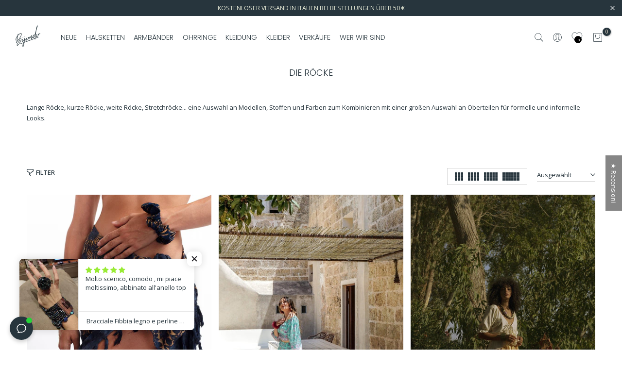

--- FILE ---
content_type: text/html; charset=utf-8
request_url: https://www.bijondo.com/de/?section_id=search-hidden
body_size: 3081
content:
<div id="shopify-section-search-hidden" class="shopify-section"><div class="t4s-container"><div class="t4s-drawer__header">
    <button class="t4s-drawer__close" data-drawer-close aria-label="Nahe">
      <svg class="t4s-iconsvg-close" xmlns="http://www.w3.org/2000/svg" viewBox="0 0 24 24" fill="none" stroke="currentColor" stroke-width="2" stroke-linecap="round" stroke-linejoin="round" class="feather feather-x"><line x1="18" y1="6" x2="6" y2="18"></line><line x1="6" y1="6" x2="18" y2="18"></line></svg>
    </button>
 </div>
 <form data-frm-search action="/de/search" method="get" class="t4s-mini-search__frm t4s-pr" role="search">
    <input type="hidden" name="type" value="product">
    <input type="hidden" name="options[unavailable_products]" value="hide">
    <input type="hidden" name="options[prefix]" value="last">
    <div class="t4s-mini-search__inner"><div data-cat-search class="t4s-mini-search__cat">
          <div data-cat-search class="t4s-search-header__type t4s-pr t4s-oh t4s-col-auto t4s-col-item">
             <select data-name="product_type" class="t4s-truncate">
               <option value="*">alle Kategorien</option><option value="Anello">Anello</option><option value="blusa">blusa</option><option value="borsa">borsa</option><option value="bracciale">bracciale</option><option value="Buono regalo">Buono regalo</option><option value="Caftano">Caftano</option><option value="camicia">camicia</option><option value="Cappotto">Cappotto</option><option value="Cardigan">Cardigan</option><option value="cintura">cintura</option><option value="collana">collana</option><option value="colllana">colllana</option><option value="Costumi da bagno">Costumi da bagno</option><option value="Fascia">Fascia</option><option value="Giacca">Giacca</option><option value="Gillet">Gillet</option><option value="Gonna">Gonna</option><option value="Hidden">Hidden</option><option value="Home">Home</option><option value="kids">kids</option><option value="kimono">kimono</option><option value="Maglia">Maglia</option><option value="Maglione">Maglione</option><option value="Mystery Box">Mystery Box</option><option value="orecchini">orecchini</option><option value="Pantaloncini">Pantaloncini</option><option value="pantalone">pantalone</option><option value="Pantaloni">Pantaloni</option><option value="pareo">pareo</option><option value="portachiavi">portachiavi</option><option value="scarpe">scarpe</option><option value="sciarpa">sciarpa</option><option value="Set">Set</option><option value="shorts">shorts</option><option value="Spilla">Spilla</option><option value="Top">Top</option><option value="Tuta">Tuta</option><option value="Vestito">Vestito</option><option value="vestito corto">vestito corto</option><option value="vestito lungo">vestito lungo</option><option value="vestito midi">vestito midi</option></select>
          </div>
        </div><div class="t4s-mini-search__input t4s-pr t4s-oh">
         <input data-input-search class="t4s-mini-search__input" autocomplete="off" type="text" name="q" placeholder="Forschung">
      </div>
    </div></form></div><div data-title-search class="t4s-mini-search__title">Brauchen Sie Inspiration?</div><div class="t4s-drawer__content">
    <div class="t4s-drawer__main">
       <div data-t4s-scroll-me class="t4s-drawer__scroll t4s-current-scrollbar"><div class="t4s-container"><div data-skeleton-search class="t4s-skeleton_wrap t4s-row t4s-text-center t4s-row-cols-lg-8 t4s-row-cols-md-4 t4s-row-cols-2 t4s-gx-lg-20 t4s-gy-lg-30 t4s-gx-md-20 t4s-gy-md-20 t4s-gx-10 t4s-gy-20" style="display: none;"><div class="t4s-col-item t4s-space-item-inner t4s-widget__pr">
                  <div class="t4s-widget_img_pr"><div class="t4s-skeleton_img"></div></div>
                  <div class="t4s-widget_if_pr"><div class="t4s-skeleton_txt1"></div><div class="t4s-skeleton_txt2"></div></div>
                </div><div class="t4s-col-item t4s-space-item-inner t4s-widget__pr">
                  <div class="t4s-widget_img_pr"><div class="t4s-skeleton_img"></div></div>
                  <div class="t4s-widget_if_pr"><div class="t4s-skeleton_txt1"></div><div class="t4s-skeleton_txt2"></div></div>
                </div><div class="t4s-col-item t4s-space-item-inner t4s-widget__pr">
                  <div class="t4s-widget_img_pr"><div class="t4s-skeleton_img"></div></div>
                  <div class="t4s-widget_if_pr"><div class="t4s-skeleton_txt1"></div><div class="t4s-skeleton_txt2"></div></div>
                </div><div class="t4s-col-item t4s-space-item-inner t4s-widget__pr">
                  <div class="t4s-widget_img_pr"><div class="t4s-skeleton_img"></div></div>
                  <div class="t4s-widget_if_pr"><div class="t4s-skeleton_txt1"></div><div class="t4s-skeleton_txt2"></div></div>
                </div><div class="t4s-col-item t4s-space-item-inner t4s-widget__pr">
                  <div class="t4s-widget_img_pr"><div class="t4s-skeleton_img"></div></div>
                  <div class="t4s-widget_if_pr"><div class="t4s-skeleton_txt1"></div><div class="t4s-skeleton_txt2"></div></div>
                </div><div class="t4s-col-item t4s-space-item-inner t4s-widget__pr">
                  <div class="t4s-widget_img_pr"><div class="t4s-skeleton_img"></div></div>
                  <div class="t4s-widget_if_pr"><div class="t4s-skeleton_txt1"></div><div class="t4s-skeleton_txt2"></div></div>
                </div><div class="t4s-col-item t4s-space-item-inner t4s-widget__pr">
                  <div class="t4s-widget_img_pr"><div class="t4s-skeleton_img"></div></div>
                  <div class="t4s-widget_if_pr"><div class="t4s-skeleton_txt1"></div><div class="t4s-skeleton_txt2"></div></div>
                </div><div class="t4s-col-item t4s-space-item-inner t4s-widget__pr">
                  <div class="t4s-widget_img_pr"><div class="t4s-skeleton_img"></div></div>
                  <div class="t4s-widget_if_pr"><div class="t4s-skeleton_txt1"></div><div class="t4s-skeleton_txt2"></div></div>
                </div><div class="t4s-col-item t4s-space-item-inner t4s-widget__pr">
                  <div class="t4s-widget_img_pr"><div class="t4s-skeleton_img"></div></div>
                  <div class="t4s-widget_if_pr"><div class="t4s-skeleton_txt1"></div><div class="t4s-skeleton_txt2"></div></div>
                </div><div class="t4s-col-item t4s-space-item-inner t4s-widget__pr">
                  <div class="t4s-widget_img_pr"><div class="t4s-skeleton_img"></div></div>
                  <div class="t4s-widget_if_pr"><div class="t4s-skeleton_txt1"></div><div class="t4s-skeleton_txt2"></div></div>
                </div><div class="t4s-col-item t4s-space-item-inner t4s-widget__pr">
                  <div class="t4s-widget_img_pr"><div class="t4s-skeleton_img"></div></div>
                  <div class="t4s-widget_if_pr"><div class="t4s-skeleton_txt1"></div><div class="t4s-skeleton_txt2"></div></div>
                </div><div class="t4s-col-item t4s-space-item-inner t4s-widget__pr">
                  <div class="t4s-widget_img_pr"><div class="t4s-skeleton_img"></div></div>
                  <div class="t4s-widget_if_pr"><div class="t4s-skeleton_txt1"></div><div class="t4s-skeleton_txt2"></div></div>
                </div><div class="t4s-col-item t4s-space-item-inner t4s-widget__pr">
                  <div class="t4s-widget_img_pr"><div class="t4s-skeleton_img"></div></div>
                  <div class="t4s-widget_if_pr"><div class="t4s-skeleton_txt1"></div><div class="t4s-skeleton_txt2"></div></div>
                </div><div class="t4s-col-item t4s-space-item-inner t4s-widget__pr">
                  <div class="t4s-widget_img_pr"><div class="t4s-skeleton_img"></div></div>
                  <div class="t4s-widget_if_pr"><div class="t4s-skeleton_txt1"></div><div class="t4s-skeleton_txt2"></div></div>
                </div><div class="t4s-col-item t4s-space-item-inner t4s-widget__pr">
                  <div class="t4s-widget_img_pr"><div class="t4s-skeleton_img"></div></div>
                  <div class="t4s-widget_if_pr"><div class="t4s-skeleton_txt1"></div><div class="t4s-skeleton_txt2"></div></div>
                </div><div class="t4s-col-item t4s-space-item-inner t4s-widget__pr">
                  <div class="t4s-widget_img_pr"><div class="t4s-skeleton_img"></div></div>
                  <div class="t4s-widget_if_pr"><div class="t4s-skeleton_txt1"></div><div class="t4s-skeleton_txt2"></div></div>
                </div></div>
          <div data-results-search class="t4s-row t4s-text-center t4s-row-cols-lg-8 t4s-row-cols-md-4 t4s-row-cols-2 t4s-gx-lg-20 t4s-gy-lg-30 t4s-gx-md-20 t4s-gy-md-20 t4s-gx-10 t4s-gy-20 t4s-mini-search__content t4s_ratioadapt"><div class="t4s-col-item t4s-space-item-inner t4s-widget__pr">
	<div class="t4s-widget_img_pr"><a class="t4s-d-block t4s-pr t4s-oh t4s_ratio" href="/de/products/collana-italia-legno" style="--aspect-ratioapt: 0.8">
				<img class="lazyloadt4s" data-src="//www.bijondo.com/cdn/shop/files/Collana-Italia-legno-azzurro-4.jpg?v=1763282418&width=1" data-widths="[100,200,400,600,700,800,900,1000,1200,1400,1600]" data-optimumx="2" data-sizes="auto" src="data: image/svg+xml,%3Csvg%20viewBox%3D%220%200%20960%201200%22%20xmlns%3D%22http%3A%2F%2Fwww.w3.org%2F2000%2Fsvg%22%3E%3C%2Fsvg%3E" width="960" height="1200" alt="Collana Italia legno - azzurro - Bijondo">
				<span class="lazyloadt4s-loader is-bg-img" style="background: url(//www.bijondo.com/cdn/shop/files/Collana-Italia-legno-azzurro-4.jpg?v=1763282418&width=1);"></span>
			</a></div>
	<div class="t4s-widget_if_pr">
		
<div class="t4s-product-rating"><!-- Start of Judge.me code --> 
      <div style='' class='jdgm-widget jdgm-preview-badge'  data-id='3654018629712'><div style='display:none' class='jdgm-prev-badge' data-average-rating='4.87' data-number-of-reviews='224' data-number-of-questions='0'> <span class='jdgm-prev-badge__stars' data-score='4.87' tabindex='0' aria-label='4.87 stars' role='button'> <span class='jdgm-star jdgm--on'></span><span class='jdgm-star jdgm--on'></span><span class='jdgm-star jdgm--on'></span><span class='jdgm-star jdgm--on'></span><span class='jdgm-star jdgm--on'></span> </span> <span class='jdgm-prev-badge__text'> 224 reviews </span> </div></div>  
    <!-- End of Judge.me code --></div>
		<a href="/de/products/collana-italia-legno" class="t4s-d-block t4s-widget__pr-title">Halskette Italien Holz</a><div class="t4s-widget__pr-price"data-pr-price data-product-price><span>€ 35.00 </span>
</div>
	</div>
</div><div class="t4s-col-item t4s-space-item-inner t4s-widget__pr">
	<div class="t4s-widget_img_pr"><a class="t4s-d-block t4s-pr t4s-oh t4s_ratio" href="/de/products/collana-bahamas-bordeaux" style="--aspect-ratioapt: 0.75">
				<img class="lazyloadt4s" data-src="//www.bijondo.com/cdn/shop/files/9DF3E923-26D8-49F9-A9D1-FBC8721D3D71.jpg?v=1764002276&width=1" data-widths="[100,200,400,600,700,800,900,1000,1200,1400,1600]" data-optimumx="2" data-sizes="auto" src="data: image/svg+xml,%3Csvg%20viewBox%3D%220%200%203024%204032%22%20xmlns%3D%22http%3A%2F%2Fwww.w3.org%2F2000%2Fsvg%22%3E%3C%2Fsvg%3E" width="3024" height="4032" alt="Bahamas-Halskette">
				<span class="lazyloadt4s-loader is-bg-img" style="background: url(//www.bijondo.com/cdn/shop/files/9DF3E923-26D8-49F9-A9D1-FBC8721D3D71.jpg?v=1764002276&width=1);"></span>
			</a></div>
	<div class="t4s-widget_if_pr">
		
<div class="t4s-product-rating"><!-- Start of Judge.me code --> 
      <div style='' class='jdgm-widget jdgm-preview-badge'  data-id='3619558883408'><div style='display:none' class='jdgm-prev-badge' data-average-rating='4.82' data-number-of-reviews='163' data-number-of-questions='0'> <span class='jdgm-prev-badge__stars' data-score='4.82' tabindex='0' aria-label='4.82 stars' role='button'> <span class='jdgm-star jdgm--on'></span><span class='jdgm-star jdgm--on'></span><span class='jdgm-star jdgm--on'></span><span class='jdgm-star jdgm--on'></span><span class='jdgm-star jdgm--on'></span> </span> <span class='jdgm-prev-badge__text'> 163 reviews </span> </div></div>  
    <!-- End of Judge.me code --></div>
		<a href="/de/products/collana-bahamas-bordeaux" class="t4s-d-block t4s-widget__pr-title">Bahamas-Halskette</a><div class="t4s-widget__pr-price"data-pr-price data-product-price><span>€ 25.00 </span>
</div>
	</div>
</div><div class="t4s-col-item t4s-space-item-inner t4s-widget__pr">
	<div class="t4s-widget_img_pr"><a class="t4s-d-block t4s-pr t4s-oh t4s_ratio" href="/de/products/collana-argentina" style="--aspect-ratioapt: 0.75">
				<img class="lazyloadt4s" data-src="//www.bijondo.com/cdn/shop/files/IMG_4428.heic?v=1764077532&width=1" data-widths="[100,200,400,600,700,800,900,1000,1200,1400,1600]" data-optimumx="2" data-sizes="auto" src="data: image/svg+xml,%3Csvg%20viewBox%3D%220%200%203024%204032%22%20xmlns%3D%22http%3A%2F%2Fwww.w3.org%2F2000%2Fsvg%22%3E%3C%2Fsvg%3E" width="3024" height="4032" alt="Verstellbare argentinische Holzkette">
				<span class="lazyloadt4s-loader is-bg-img" style="background: url(//www.bijondo.com/cdn/shop/files/IMG_4428.heic?v=1764077532&width=1);"></span>
			</a></div>
	<div class="t4s-widget_if_pr">
		
<div class="t4s-product-rating"><!-- Start of Judge.me code --> 
      <div style='' class='jdgm-widget jdgm-preview-badge'  data-id='3654079971408'><div style='display:none' class='jdgm-prev-badge' data-average-rating='4.75' data-number-of-reviews='197' data-number-of-questions='0'> <span class='jdgm-prev-badge__stars' data-score='4.75' tabindex='0' aria-label='4.75 stars' role='button'> <span class='jdgm-star jdgm--on'></span><span class='jdgm-star jdgm--on'></span><span class='jdgm-star jdgm--on'></span><span class='jdgm-star jdgm--on'></span><span class='jdgm-star jdgm--on'></span> </span> <span class='jdgm-prev-badge__text'> 197 reviews </span> </div></div>  
    <!-- End of Judge.me code --></div>
		<a href="/de/products/collana-argentina" class="t4s-d-block t4s-widget__pr-title">Verstellbare argentinische Holzkette</a><div class="t4s-widget__pr-price"data-pr-price data-product-price><span>€ 29.00 </span>
</div>
	</div>
</div><div class="t4s-col-item t4s-space-item-inner t4s-widget__pr">
	<div class="t4s-widget_img_pr"><a class="t4s-d-block t4s-pr t4s-oh t4s_ratio" href="/de/products/collana-rory-bordeaux" style="--aspect-ratioapt: 0.75">
				<img class="lazyloadt4s" data-src="//www.bijondo.com/cdn/shop/files/IMG_4442.heic?v=1764079570&width=1" data-widths="[100,200,400,600,700,800,900,1000,1200,1400,1600]" data-optimumx="2" data-sizes="auto" src="data: image/svg+xml,%3Csvg%20viewBox%3D%220%200%203024%204032%22%20xmlns%3D%22http%3A%2F%2Fwww.w3.org%2F2000%2Fsvg%22%3E%3C%2Fsvg%3E" width="3024" height="4032" alt="Rory Lange Halskette">
				<span class="lazyloadt4s-loader is-bg-img" style="background: url(//www.bijondo.com/cdn/shop/files/IMG_4442.heic?v=1764079570&width=1);"></span>
			</a></div>
	<div class="t4s-widget_if_pr">
		
<div class="t4s-product-rating"><!-- Start of Judge.me code --> 
      <div style='' class='jdgm-widget jdgm-preview-badge'  data-id='3695287042128'><div style='display:none' class='jdgm-prev-badge' data-average-rating='4.67' data-number-of-reviews='97' data-number-of-questions='0'> <span class='jdgm-prev-badge__stars' data-score='4.67' tabindex='0' aria-label='4.67 stars' role='button'> <span class='jdgm-star jdgm--on'></span><span class='jdgm-star jdgm--on'></span><span class='jdgm-star jdgm--on'></span><span class='jdgm-star jdgm--on'></span><span class='jdgm-star jdgm--half'></span> </span> <span class='jdgm-prev-badge__text'> 97 reviews </span> </div></div>  
    <!-- End of Judge.me code --></div>
		<a href="/de/products/collana-rory-bordeaux" class="t4s-d-block t4s-widget__pr-title">Rory Lange Halskette</a><div class="t4s-widget__pr-price"data-pr-price data-product-price><span>€ 18.00 </span>
</div>
	</div>
</div><div class="t4s-col-item t4s-space-item-inner t4s-widget__pr">
	<div class="t4s-widget_img_pr"><a class="t4s-d-block t4s-pr t4s-oh t4s_ratio" href="/de/products/collana-perline-vetro" style="--aspect-ratioapt: 0.7425997425997426">
				<img class="lazyloadt4s" data-src="//www.bijondo.com/cdn/shop/files/Collana-Elegante-Vetro-beige.jpg?v=1760554285&width=1" data-widths="[100,200,400,600,700,800,900,1000,1200,1400,1600]" data-optimumx="2" data-sizes="auto" src="data: image/svg+xml,%3Csvg%20viewBox%3D%220%200%201154%201554%22%20xmlns%3D%22http%3A%2F%2Fwww.w3.org%2F2000%2Fsvg%22%3E%3C%2Fsvg%3E" width="1154" height="1554" alt="Collana Elegante Vetro - beige - Bijondo">
				<span class="lazyloadt4s-loader is-bg-img" style="background: url(//www.bijondo.com/cdn/shop/files/Collana-Elegante-Vetro-beige.jpg?v=1760554285&width=1);"></span>
			</a></div>
	<div class="t4s-widget_if_pr">
		
<div class="t4s-product-rating"><!-- Start of Judge.me code --> 
      <div style='' class='jdgm-widget jdgm-preview-badge'  data-id='4832668287056'><div style='display:none' class='jdgm-prev-badge' data-average-rating='4.78' data-number-of-reviews='177' data-number-of-questions='0'> <span class='jdgm-prev-badge__stars' data-score='4.78' tabindex='0' aria-label='4.78 stars' role='button'> <span class='jdgm-star jdgm--on'></span><span class='jdgm-star jdgm--on'></span><span class='jdgm-star jdgm--on'></span><span class='jdgm-star jdgm--on'></span><span class='jdgm-star jdgm--on'></span> </span> <span class='jdgm-prev-badge__text'> 177 reviews </span> </div></div>  
    <!-- End of Judge.me code --></div>
		<a href="/de/products/collana-perline-vetro" class="t4s-d-block t4s-widget__pr-title">Elegante Glaskette</a><div class="t4s-widget__pr-price"data-pr-price data-product-price><span>€ 25.00 </span>
</div>
	</div>
</div><div class="t4s-col-item t4s-space-item-inner t4s-widget__pr">
	<div class="t4s-widget_img_pr"><a class="t4s-d-block t4s-pr t4s-oh t4s_ratio" href="/de/products/collana-legno-brasile" style="--aspect-ratioapt: 0.75">
				<img class="lazyloadt4s" data-src="//www.bijondo.com/cdn/shop/files/IMG_4449.heic?v=1764078732&width=1" data-widths="[100,200,400,600,700,800,900,1000,1200,1400,1600]" data-optimumx="2" data-sizes="auto" src="data: image/svg+xml,%3Csvg%20viewBox%3D%220%200%203024%204032%22%20xmlns%3D%22http%3A%2F%2Fwww.w3.org%2F2000%2Fsvg%22%3E%3C%2Fsvg%3E" width="3024" height="4032" alt="Halskette Brasilien">
				<span class="lazyloadt4s-loader is-bg-img" style="background: url(//www.bijondo.com/cdn/shop/files/IMG_4449.heic?v=1764078732&width=1);"></span>
			</a></div>
	<div class="t4s-widget_if_pr">
		
<div class="t4s-product-rating"><!-- Start of Judge.me code --> 
      <div style='' class='jdgm-widget jdgm-preview-badge'  data-id='3616837828688'><div style='display:none' class='jdgm-prev-badge' data-average-rating='4.70' data-number-of-reviews='155' data-number-of-questions='0'> <span class='jdgm-prev-badge__stars' data-score='4.70' tabindex='0' aria-label='4.70 stars' role='button'> <span class='jdgm-star jdgm--on'></span><span class='jdgm-star jdgm--on'></span><span class='jdgm-star jdgm--on'></span><span class='jdgm-star jdgm--on'></span><span class='jdgm-star jdgm--half'></span> </span> <span class='jdgm-prev-badge__text'> 155 reviews </span> </div></div>  
    <!-- End of Judge.me code --></div>
		<a href="/de/products/collana-legno-brasile" class="t4s-d-block t4s-widget__pr-title">Halskette Brasilien</a><div class="t4s-widget__pr-price"data-pr-price data-product-price><span>€ 35.00 </span>
</div>
	</div>
</div><div class="t4s-col-item t4s-space-item-inner t4s-widget__pr">
	<div class="t4s-widget_img_pr"><a class="t4s-d-block t4s-pr t4s-oh t4s_ratio" href="/de/products/collana-brasile-metallic" style="--aspect-ratioapt: 0.6666666666666666">
				<img class="lazyloadt4s" data-src="//www.bijondo.com/cdn/shop/files/Collana-Brasile-Metallic.jpg?v=1760555044&width=1" data-widths="[100,200,400,600,700,800,900,1000,1200,1400,1600]" data-optimumx="2" data-sizes="auto" src="data: image/svg+xml,%3Csvg%20viewBox%3D%220%200%201300%201950%22%20xmlns%3D%22http%3A%2F%2Fwww.w3.org%2F2000%2Fsvg%22%3E%3C%2Fsvg%3E" width="1300" height="1950" alt="Collana Brasile Metallic-collana-EW-Bijondo">
				<span class="lazyloadt4s-loader is-bg-img" style="background: url(//www.bijondo.com/cdn/shop/files/Collana-Brasile-Metallic.jpg?v=1760555044&width=1);"></span>
			</a></div>
	<div class="t4s-widget_if_pr">
		
<div class="t4s-product-rating"><!-- Start of Judge.me code --> 
      <div style='' class='jdgm-widget jdgm-preview-badge'  data-id='4858656718928'><div style='display:none' class='jdgm-prev-badge' data-average-rating='4.80' data-number-of-reviews='79' data-number-of-questions='0'> <span class='jdgm-prev-badge__stars' data-score='4.80' tabindex='0' aria-label='4.80 stars' role='button'> <span class='jdgm-star jdgm--on'></span><span class='jdgm-star jdgm--on'></span><span class='jdgm-star jdgm--on'></span><span class='jdgm-star jdgm--on'></span><span class='jdgm-star jdgm--on'></span> </span> <span class='jdgm-prev-badge__text'> 79 reviews </span> </div></div>  
    <!-- End of Judge.me code --></div>
		<a href="/de/products/collana-brasile-metallic" class="t4s-d-block t4s-widget__pr-title">Brasilien Metallic-Halskette</a><div class="t4s-widget__pr-price"data-pr-price data-product-price><span class="t4s-price__sale"><span>€ 27.30 </span> – <span>€ 39.00 </span></span></div>
	</div>
</div><div class="t4s-col-item t4s-space-item-inner t4s-widget__pr">
	<div class="t4s-widget_img_pr"><a class="t4s-d-block t4s-pr t4s-oh t4s_ratio" href="/de/products/collana-mali-bordeaux" style="--aspect-ratioapt: 0.6666666666666666">
				<img class="lazyloadt4s" data-src="//www.bijondo.com/cdn/shop/files/Collana-corta-Mali-legno.jpg?v=1760539583&width=1" data-widths="[100,200,400,600,700,800,900,1000,1200,1400,1600]" data-optimumx="2" data-sizes="auto" src="data: image/svg+xml,%3Csvg%20viewBox%3D%220%200%201300%201950%22%20xmlns%3D%22http%3A%2F%2Fwww.w3.org%2F2000%2Fsvg%22%3E%3C%2Fsvg%3E" width="1300" height="1950" alt="Collana corta Mali legno-collana-EW-Bijondo">
				<span class="lazyloadt4s-loader is-bg-img" style="background: url(//www.bijondo.com/cdn/shop/files/Collana-corta-Mali-legno.jpg?v=1760539583&width=1);"></span>
			</a></div>
	<div class="t4s-widget_if_pr">
		
<div class="t4s-product-rating"><!-- Start of Judge.me code --> 
      <div style='' class='jdgm-widget jdgm-preview-badge'  data-id='3695339503696'><div style='display:none' class='jdgm-prev-badge' data-average-rating='4.91' data-number-of-reviews='94' data-number-of-questions='0'> <span class='jdgm-prev-badge__stars' data-score='4.91' tabindex='0' aria-label='4.91 stars' role='button'> <span class='jdgm-star jdgm--on'></span><span class='jdgm-star jdgm--on'></span><span class='jdgm-star jdgm--on'></span><span class='jdgm-star jdgm--on'></span><span class='jdgm-star jdgm--on'></span> </span> <span class='jdgm-prev-badge__text'> 94 reviews </span> </div></div>  
    <!-- End of Judge.me code --></div>
		<a href="/de/products/collana-mali-bordeaux" class="t4s-d-block t4s-widget__pr-title">Mali-Halskette</a><div class="t4s-widget__pr-price"data-pr-price data-product-price><span>€ 39.00 </span>
</div>
	</div>
</div><div class="t4s-col-item t4s-space-item-inner t4s-widget__pr">
	<div class="t4s-widget_img_pr"><a class="t4s-d-block t4s-pr t4s-oh t4s_ratio" href="/de/products/collana-tibet-legno" style="--aspect-ratioapt: 1.0">
				<img class="lazyloadt4s" data-src="//www.bijondo.com/cdn/shop/files/Collana-Tibet-legno-regolabile-viola.jpg?v=1760538941&width=1" data-widths="[100,200,400,600,700,800,900,1000,1200,1400,1600]" data-optimumx="2" data-sizes="auto" src="data: image/svg+xml,%3Csvg%20viewBox%3D%220%200%201080%201080%22%20xmlns%3D%22http%3A%2F%2Fwww.w3.org%2F2000%2Fsvg%22%3E%3C%2Fsvg%3E" width="1080" height="1080" alt="Collana Tibet legno regolabile-collana-EW-viola-Bijondo">
				<span class="lazyloadt4s-loader is-bg-img" style="background: url(//www.bijondo.com/cdn/shop/files/Collana-Tibet-legno-regolabile-viola.jpg?v=1760538941&width=1);"></span>
			</a></div>
	<div class="t4s-widget_if_pr">
		
<div class="t4s-product-rating"><!-- Start of Judge.me code --> 
      <div style='' class='jdgm-widget jdgm-preview-badge'  data-id='3666084134992'><div style='display:none' class='jdgm-prev-badge' data-average-rating='4.85' data-number-of-reviews='88' data-number-of-questions='0'> <span class='jdgm-prev-badge__stars' data-score='4.85' tabindex='0' aria-label='4.85 stars' role='button'> <span class='jdgm-star jdgm--on'></span><span class='jdgm-star jdgm--on'></span><span class='jdgm-star jdgm--on'></span><span class='jdgm-star jdgm--on'></span><span class='jdgm-star jdgm--on'></span> </span> <span class='jdgm-prev-badge__text'> 88 reviews </span> </div></div>  
    <!-- End of Judge.me code --></div>
		<a href="/de/products/collana-tibet-legno" class="t4s-d-block t4s-widget__pr-title">Tibet Holz Kette</a><div class="t4s-widget__pr-price"data-pr-price data-product-price><span>€ 49.00 </span>
</div>
	</div>
</div><div class="t4s-col-item t4s-space-item-inner t4s-widget__pr">
	<div class="t4s-widget_img_pr"><a class="t4s-d-block t4s-pr t4s-oh t4s_ratio" href="/de/products/collana-islanda-arancio" style="--aspect-ratioapt: 0.7501519756838906">
				<img class="lazyloadt4s" data-src="//www.bijondo.com/cdn/shop/files/Collana-corta-legno-Islanda-regolabile-3.jpg?v=1764081613&width=1" data-widths="[100,200,400,600,700,800,900,1000,1200,1400,1600]" data-optimumx="2" data-sizes="auto" src="data: image/svg+xml,%3Csvg%20viewBox%3D%220%200%201234%201645%22%20xmlns%3D%22http%3A%2F%2Fwww.w3.org%2F2000%2Fsvg%22%3E%3C%2Fsvg%3E" width="1234" height="1645" alt="Collana corta legno Islanda regolabile-collana-EW-Bijondo">
				<span class="lazyloadt4s-loader is-bg-img" style="background: url(//www.bijondo.com/cdn/shop/files/Collana-corta-legno-Islanda-regolabile-3.jpg?v=1764081613&width=1);"></span>
			</a></div>
	<div class="t4s-widget_if_pr">
		
<div class="t4s-product-rating"><!-- Start of Judge.me code --> 
      <div style='' class='jdgm-widget jdgm-preview-badge'  data-id='3616882098256'><div style='display:none' class='jdgm-prev-badge' data-average-rating='4.44' data-number-of-reviews='36' data-number-of-questions='0'> <span class='jdgm-prev-badge__stars' data-score='4.44' tabindex='0' aria-label='4.44 stars' role='button'> <span class='jdgm-star jdgm--on'></span><span class='jdgm-star jdgm--on'></span><span class='jdgm-star jdgm--on'></span><span class='jdgm-star jdgm--on'></span><span class='jdgm-star jdgm--half'></span> </span> <span class='jdgm-prev-badge__text'> 36 reviews </span> </div></div>  
    <!-- End of Judge.me code --></div>
		<a href="/de/products/collana-islanda-arancio" class="t4s-d-block t4s-widget__pr-title">Halskette Island</a><div class="t4s-widget__pr-price"data-pr-price data-product-price><span>€ 29.00 </span>
</div>
	</div>
</div><div class="t4s-col-item t4s-space-item-inner t4s-widget__pr">
	<div class="t4s-widget_img_pr"><a class="t4s-d-block t4s-pr t4s-oh t4s_ratio" href="/de/products/collana-olanda-fuxia" style="--aspect-ratioapt: 1.0">
				<img class="lazyloadt4s" data-src="//www.bijondo.com/cdn/shop/files/Collana-Olanda-legno-Malva.jpg?v=1760539756&width=1" data-widths="[100,200,400,600,700,800,900,1000,1200,1400,1600]" data-optimumx="2" data-sizes="auto" src="data: image/svg+xml,%3Csvg%20viewBox%3D%220%200%201080%201080%22%20xmlns%3D%22http%3A%2F%2Fwww.w3.org%2F2000%2Fsvg%22%3E%3C%2Fsvg%3E" width="1080" height="1080" alt="Collana Olanda legno-collana-Bijondo-Malva-Bijondo">
				<span class="lazyloadt4s-loader is-bg-img" style="background: url(//www.bijondo.com/cdn/shop/files/Collana-Olanda-legno-Malva.jpg?v=1760539756&width=1);"></span>
			</a></div>
	<div class="t4s-widget_if_pr">
		
<div class="t4s-product-rating"><!-- Start of Judge.me code --> 
      <div style='' class='jdgm-widget jdgm-preview-badge'  data-id='3695346548816'><div style='display:none' class='jdgm-prev-badge' data-average-rating='4.70' data-number-of-reviews='101' data-number-of-questions='0'> <span class='jdgm-prev-badge__stars' data-score='4.70' tabindex='0' aria-label='4.70 stars' role='button'> <span class='jdgm-star jdgm--on'></span><span class='jdgm-star jdgm--on'></span><span class='jdgm-star jdgm--on'></span><span class='jdgm-star jdgm--on'></span><span class='jdgm-star jdgm--half'></span> </span> <span class='jdgm-prev-badge__text'> 101 reviews </span> </div></div>  
    <!-- End of Judge.me code --></div>
		<a href="/de/products/collana-olanda-fuxia" class="t4s-d-block t4s-widget__pr-title">Holz Kette Olanda Blume</a><div class="t4s-widget__pr-price"data-pr-price data-product-price><span>€ 25.00 </span>
</div>
	</div>
</div><div class="t4s-col-item t4s-space-item-inner t4s-widget__pr">
	<div class="t4s-widget_img_pr"><a class="t4s-d-block t4s-pr t4s-oh t4s_ratio" href="/de/products/collana-marocco-bordeaux" style="--aspect-ratioapt: 0.7501442585112522">
				<img class="lazyloadt4s" data-src="//www.bijondo.com/cdn/shop/files/Orecchini-legno-Marocco-big_62a63350-2189-4f67-924b-413ad0e99e96.jpg?v=1763399221&width=1" data-widths="[100,200,400,600,700,800,900,1000,1200,1400,1600]" data-optimumx="2" data-sizes="auto" src="data: image/svg+xml,%3Csvg%20viewBox%3D%220%200%201300%201733%22%20xmlns%3D%22http%3A%2F%2Fwww.w3.org%2F2000%2Fsvg%22%3E%3C%2Fsvg%3E" width="1300" height="1733" alt="Halskette Marokko">
				<span class="lazyloadt4s-loader is-bg-img" style="background: url(//www.bijondo.com/cdn/shop/files/Orecchini-legno-Marocco-big_62a63350-2189-4f67-924b-413ad0e99e96.jpg?v=1763399221&width=1);"></span>
			</a></div>
	<div class="t4s-widget_if_pr">
		
<div class="t4s-product-rating"><!-- Start of Judge.me code --> 
      <div style='' class='jdgm-widget jdgm-preview-badge'  data-id='3616677986384'><div style='display:none' class='jdgm-prev-badge' data-average-rating='4.63' data-number-of-reviews='49' data-number-of-questions='0'> <span class='jdgm-prev-badge__stars' data-score='4.63' tabindex='0' aria-label='4.63 stars' role='button'> <span class='jdgm-star jdgm--on'></span><span class='jdgm-star jdgm--on'></span><span class='jdgm-star jdgm--on'></span><span class='jdgm-star jdgm--on'></span><span class='jdgm-star jdgm--half'></span> </span> <span class='jdgm-prev-badge__text'> 49 reviews </span> </div></div>  
    <!-- End of Judge.me code --></div>
		<a href="/de/products/collana-marocco-bordeaux" class="t4s-d-block t4s-widget__pr-title">Halskette Marokko</a><div class="t4s-widget__pr-price"data-pr-price data-product-price><span>€ 29.00 </span>
</div>
	</div>
</div><div class="t4s-col-item t4s-space-item-inner t4s-widget__pr">
	<div class="t4s-widget_img_pr"><a class="t4s-d-block t4s-pr t4s-oh t4s_ratio" href="/de/products/collana-legno-lunga-kiribati" style="--aspect-ratioapt: 0.75">
				<img class="lazyloadt4s" data-src="//www.bijondo.com/cdn/shop/files/E21729D7-E9C8-4F6A-970D-F289531F16A0.jpg?v=1764003081&width=1" data-widths="[100,200,400,600,700,800,900,1000,1200,1400,1600]" data-optimumx="2" data-sizes="auto" src="data: image/svg+xml,%3Csvg%20viewBox%3D%220%200%203024%204032%22%20xmlns%3D%22http%3A%2F%2Fwww.w3.org%2F2000%2Fsvg%22%3E%3C%2Fsvg%3E" width="3024" height="4032" alt="Kiribati-Halskette">
				<span class="lazyloadt4s-loader is-bg-img" style="background: url(//www.bijondo.com/cdn/shop/files/E21729D7-E9C8-4F6A-970D-F289531F16A0.jpg?v=1764003081&width=1);"></span>
			</a></div>
	<div class="t4s-widget_if_pr">
		
<div class="t4s-product-rating"><!-- Start of Judge.me code --> 
      <div style='' class='jdgm-widget jdgm-preview-badge'  data-id='4498527223888'><div style='display:none' class='jdgm-prev-badge' data-average-rating='4.82' data-number-of-reviews='71' data-number-of-questions='0'> <span class='jdgm-prev-badge__stars' data-score='4.82' tabindex='0' aria-label='4.82 stars' role='button'> <span class='jdgm-star jdgm--on'></span><span class='jdgm-star jdgm--on'></span><span class='jdgm-star jdgm--on'></span><span class='jdgm-star jdgm--on'></span><span class='jdgm-star jdgm--on'></span> </span> <span class='jdgm-prev-badge__text'> 71 reviews </span> </div></div>  
    <!-- End of Judge.me code --></div>
		<a href="/de/products/collana-legno-lunga-kiribati" class="t4s-d-block t4s-widget__pr-title">Kiribati-Halskette</a><div class="t4s-widget__pr-price"data-pr-price data-product-price><span>€ 29.00 </span>
</div>
	</div>
</div><div class="t4s-col-item t4s-space-item-inner t4s-widget__pr">
	<div class="t4s-widget_img_pr"><a class="t4s-d-block t4s-pr t4s-oh t4s_ratio" href="/de/products/collana-cile-magenta" style="--aspect-ratioapt: 0.744721689059501">
				<img class="lazyloadt4s" data-src="//www.bijondo.com/cdn/shop/files/Collana-Portogallo-Shine-2.jpg?v=1767896379&width=1" data-widths="[100,200,400,600,700,800,900,1000,1200,1400,1600]" data-optimumx="2" data-sizes="auto" src="data: image/svg+xml,%3Csvg%20viewBox%3D%220%200%20776%201042%22%20xmlns%3D%22http%3A%2F%2Fwww.w3.org%2F2000%2Fsvg%22%3E%3C%2Fsvg%3E" width="776" height="1042" alt="Collana Portogallo Shine - petrolio - Bijondo">
				<span class="lazyloadt4s-loader is-bg-img" style="background: url(//www.bijondo.com/cdn/shop/files/Collana-Portogallo-Shine-2.jpg?v=1767896379&width=1);"></span>
			</a></div>
	<div class="t4s-widget_if_pr">
		
<div class="t4s-product-rating"><!-- Start of Judge.me code --> 
      <div style='' class='jdgm-widget jdgm-preview-badge'  data-id='3654079414352'><div style='display:none' class='jdgm-prev-badge' data-average-rating='4.68' data-number-of-reviews='19' data-number-of-questions='0'> <span class='jdgm-prev-badge__stars' data-score='4.68' tabindex='0' aria-label='4.68 stars' role='button'> <span class='jdgm-star jdgm--on'></span><span class='jdgm-star jdgm--on'></span><span class='jdgm-star jdgm--on'></span><span class='jdgm-star jdgm--on'></span><span class='jdgm-star jdgm--half'></span> </span> <span class='jdgm-prev-badge__text'> 19 reviews </span> </div></div>  
    <!-- End of Judge.me code --></div>
		<a href="/de/products/collana-cile-magenta" class="t4s-d-block t4s-widget__pr-title">Holzkette Portugal Shine</a><div class="t4s-widget__pr-price"data-pr-price data-product-price><span>€ 35.00 </span>
</div>
	</div>
</div><div class="t4s-col-item t4s-space-item-inner t4s-widget__pr">
	<div class="t4s-widget_img_pr"><a class="t4s-d-block t4s-pr t4s-oh t4s_ratio" href="/de/products/collana-bulgaria-metallic" style="--aspect-ratioapt: 0.75">
				<img class="lazyloadt4s" data-src="//www.bijondo.com/cdn/shop/files/IMG_6730.heic?v=1763807802&width=1" data-widths="[100,200,400,600,700,800,900,1000,1200,1400,1600]" data-optimumx="2" data-sizes="auto" src="data: image/svg+xml,%3Csvg%20viewBox%3D%220%200%203024%204032%22%20xmlns%3D%22http%3A%2F%2Fwww.w3.org%2F2000%2Fsvg%22%3E%3C%2Fsvg%3E" width="3024" height="4032" alt="Bulgarien Metallische Halskette">
				<span class="lazyloadt4s-loader is-bg-img" style="background: url(//www.bijondo.com/cdn/shop/files/IMG_6730.heic?v=1763807802&width=1);"></span>
			</a></div>
	<div class="t4s-widget_if_pr">
		
<div class="t4s-product-rating"><!-- Start of Judge.me code --> 
      <div style='' class='jdgm-widget jdgm-preview-badge'  data-id='4858622378064'><div style='display:none' class='jdgm-prev-badge' data-average-rating='4.94' data-number-of-reviews='33' data-number-of-questions='0'> <span class='jdgm-prev-badge__stars' data-score='4.94' tabindex='0' aria-label='4.94 stars' role='button'> <span class='jdgm-star jdgm--on'></span><span class='jdgm-star jdgm--on'></span><span class='jdgm-star jdgm--on'></span><span class='jdgm-star jdgm--on'></span><span class='jdgm-star jdgm--on'></span> </span> <span class='jdgm-prev-badge__text'> 33 reviews </span> </div></div>  
    <!-- End of Judge.me code --></div>
		<a href="/de/products/collana-bulgaria-metallic" class="t4s-d-block t4s-widget__pr-title">Bulgarien Metallische Halskette</a><div class="t4s-widget__pr-price"data-pr-price data-product-price><span>€ 25.00 </span>
</div>
	</div>
</div><div class="t4s-col-item t4s-space-item-inner t4s-widget__pr">
	<div class="t4s-widget_img_pr"><a class="t4s-d-block t4s-pr t4s-oh t4s_ratio" href="/de/products/collana-tibet-metallic" style="--aspect-ratioapt: 0.75">
				<img class="lazyloadt4s" data-src="//www.bijondo.com/cdn/shop/files/Collana-Tibet-Metallic-legno-regolabile.jpg?v=1760540198&width=1" data-widths="[100,200,400,600,700,800,900,1000,1200,1400,1600]" data-optimumx="2" data-sizes="auto" src="data: image/svg+xml,%3Csvg%20viewBox%3D%220%200%201536%202048%22%20xmlns%3D%22http%3A%2F%2Fwww.w3.org%2F2000%2Fsvg%22%3E%3C%2Fsvg%3E" width="1536" height="2048" alt="Collana Tibet Metallic legno regolabile-collana-EW-Bijondo">
				<span class="lazyloadt4s-loader is-bg-img" style="background: url(//www.bijondo.com/cdn/shop/files/Collana-Tibet-Metallic-legno-regolabile.jpg?v=1760540198&width=1);"></span>
			</a></div>
	<div class="t4s-widget_if_pr">
		
<div class="t4s-product-rating"><!-- Start of Judge.me code --> 
      <div style='' class='jdgm-widget jdgm-preview-badge'  data-id='4269993263184'><div style='display:none' class='jdgm-prev-badge' data-average-rating='4.60' data-number-of-reviews='10' data-number-of-questions='0'> <span class='jdgm-prev-badge__stars' data-score='4.60' tabindex='0' aria-label='4.60 stars' role='button'> <span class='jdgm-star jdgm--on'></span><span class='jdgm-star jdgm--on'></span><span class='jdgm-star jdgm--on'></span><span class='jdgm-star jdgm--on'></span><span class='jdgm-star jdgm--half'></span> </span> <span class='jdgm-prev-badge__text'> 10 reviews </span> </div></div>  
    <!-- End of Judge.me code --></div>
		<a href="/de/products/collana-tibet-metallic" class="t4s-d-block t4s-widget__pr-title">Verstellbare Halskette aus tibetischem Metall</a><div class="t4s-widget__pr-price"data-pr-price data-product-price><span>€ 59.00 </span>
</div>
	</div>
</div></div></div></div>
    </div>
 </div><div data-viewAll-search class="t4s-drawer__bottom">
         <a href="/de/collections/bestseller-collane" class="t4s-mini-search__viewAll t4s-d-block">Zeige alles <svg width="16" xmlns="http://www.w3.org/2000/svg" viewBox="0 0 32 32"><path d="M 18.71875 6.78125 L 17.28125 8.21875 L 24.0625 15 L 4 15 L 4 17 L 24.0625 17 L 17.28125 23.78125 L 18.71875 25.21875 L 27.21875 16.71875 L 27.90625 16 L 27.21875 15.28125 Z"/></svg></a>
      </div></div>

--- FILE ---
content_type: text/html; charset=utf-8
request_url: https://www.bijondo.com/de/collections/gonne/?section_id=facets
body_size: 1817
content:
<div id="shopify-section-facets" class="shopify-section t4s-section-filter t4s-section-admn2-fixed"><link rel="stylesheet" href="//www.bijondo.com/cdn/shop/t/203/assets/drawer.min.css?v=39635599430902121021739970529" media="all">
<link rel="stylesheet" href="//www.bijondo.com/cdn/shop/t/203/assets/facets.css?v=83116357054092351781739970559" media="all">
<div data-filter-links id="t4s-filter-hidden" class="t4s-filter-hidden is--t4s-filter-native t4s-drawer t4s-drawer__left" aria-hidden="true">
   <div class="t4s-drawer__header">
      <span>Filter</span>
      <button class="t4s-drawer__close" data-drawer-close aria-label="Nahe"><svg class="t4s-iconsvg-close" xmlns="http://www.w3.org/2000/svg" viewBox="0 0 24 24" fill="none" stroke="currentColor" stroke-width="2" stroke-linecap="round" stroke-linejoin="round" class="feather feather-x"><line x1="18" y1="6" x2="6" y2="18"></line><line x1="6" y1="6" x2="18" y2="18"></line></svg></button>
   </div>

   <div class="t4s-drawer__content">
      <div class="t4s-drawer__main">
         <div data-t4s-scroll-me class="t4s-drawer__scroll t4s-current-scrollbar">
            <form id="FacetFiltersForm" data-sidebar-links class="t4s-facets__form t4s-hidden-count-true t4s-row t4s-g-0"><div id="blockid_1" class="t4s-col-item t4s-col-12 t4s-facet is--blockidschneiden">
                                 <h5 class="t4s-facet-title">Schneiden</h5>
                                 <div class="t4s-facet-content">
                                    <ul class="t4s-filter__values is--style-checkbox t4s-current-scrollbar"><li><a href="/de/collections/gonne?filter.v.option.taglia=XS"><div class="t4s-checkbox-wrapper t4s-pr t4s-oh"><svg focusable="false" viewBox="0 0 24 24" role="presentation"><path fill="currentColor" d="M9 20l-7-7 3-3 4 4L19 4l3 3z"></path></svg></div>XS<span class="t4s-value-count">(2)</span></a></li><li><a href="/de/collections/gonne?filter.v.option.taglia=S"><div class="t4s-checkbox-wrapper t4s-pr t4s-oh"><svg focusable="false" viewBox="0 0 24 24" role="presentation"><path fill="currentColor" d="M9 20l-7-7 3-3 4 4L19 4l3 3z"></path></svg></div>S<span class="t4s-value-count">(6)</span></a></li><li><a href="/de/collections/gonne?filter.v.option.taglia=M"><div class="t4s-checkbox-wrapper t4s-pr t4s-oh"><svg focusable="false" viewBox="0 0 24 24" role="presentation"><path fill="currentColor" d="M9 20l-7-7 3-3 4 4L19 4l3 3z"></path></svg></div>M<span class="t4s-value-count">(7)</span></a></li><li><a href="/de/collections/gonne?filter.v.option.taglia=L"><div class="t4s-checkbox-wrapper t4s-pr t4s-oh"><svg focusable="false" viewBox="0 0 24 24" role="presentation"><path fill="currentColor" d="M9 20l-7-7 3-3 4 4L19 4l3 3z"></path></svg></div>L<span class="t4s-value-count">(7)</span></a></li><li><a href="/de/collections/gonne?filter.v.option.taglia=XL"><div class="t4s-checkbox-wrapper t4s-pr t4s-oh"><svg focusable="false" viewBox="0 0 24 24" role="presentation"><path fill="currentColor" d="M9 20l-7-7 3-3 4 4L19 4l3 3z"></path></svg></div>XL<span class="t4s-value-count">(4)</span></a></li><li><a href="/de/collections/gonne?filter.v.option.taglia=TAGLIA+UNICA"><div class="t4s-checkbox-wrapper t4s-pr t4s-oh"><svg focusable="false" viewBox="0 0 24 24" role="presentation"><path fill="currentColor" d="M9 20l-7-7 3-3 4 4L19 4l3 3z"></path></svg></div>TAGLIA UNICA<span class="t4s-value-count">(21)</span></a></li></ul>
                                 </div>
                           </div><div id="blockid_2" class="t4s-col-item t4s-col-12 t4s-facet is--blockidColor">
                              <h5 class="t4s-facet-title">Farbe</h5>
                              <div class="t4s-facet-content">
                                 <ul class="t4s-filter__values is--style-color t4s-current-scrollbar"><li><a href="/de/collections/gonne?filter.v.option.colore=ACQUAMARINA"><div class="t4s-filter_color t4s-pr t4s-oh"><span class="bg_color_acquamarina lazyloadt4s"></span><svg focusable="false" viewBox="0 0 24 24" role="presentation"><path fill="currentColor" d="M9 20l-7-7 3-3 4 4L19 4l3 3z"></path></svg></div> ACQUAMARINA<span class="t4s-value-count">(1)</span></a></li><li><a href="/de/collections/gonne?filter.v.option.colore=ARANCIONE"><div class="t4s-filter_color t4s-pr t4s-oh"><span class="bg_color_arancione lazyloadt4s"></span><svg focusable="false" viewBox="0 0 24 24" role="presentation"><path fill="currentColor" d="M9 20l-7-7 3-3 4 4L19 4l3 3z"></path></svg></div> ARANCIONE<span class="t4s-value-count">(6)</span></a></li><li><a href="/de/collections/gonne?filter.v.option.colore=Beige"><div class="t4s-filter_color t4s-pr t4s-oh"><span class="bg_color_beige lazyloadt4s"></span><svg focusable="false" viewBox="0 0 24 24" role="presentation"><path fill="currentColor" d="M9 20l-7-7 3-3 4 4L19 4l3 3z"></path></svg></div> Beige<span class="t4s-value-count">(5)</span></a></li><li><a href="/de/collections/gonne?filter.v.option.colore=beige"><div class="t4s-filter_color t4s-pr t4s-oh"><span class="bg_color_beige lazyloadt4s"></span><svg focusable="false" viewBox="0 0 24 24" role="presentation"><path fill="currentColor" d="M9 20l-7-7 3-3 4 4L19 4l3 3z"></path></svg></div> beige<span class="t4s-value-count">(1)</span></a></li><li><a href="/de/collections/gonne?filter.v.option.colore=BIANCO"><div class="t4s-filter_color t4s-pr t4s-oh"><span class="bg_color_bianco lazyloadt4s"></span><svg focusable="false" viewBox="0 0 24 24" role="presentation"><path fill="currentColor" d="M9 20l-7-7 3-3 4 4L19 4l3 3z"></path></svg></div> BIANCO<span class="t4s-value-count">(7)</span></a></li><li><a href="/de/collections/gonne?filter.v.option.colore=Blaue+Jeans"><div class="t4s-filter_color t4s-pr t4s-oh"><span class="bg_color_blaue-jeans lazyloadt4s"></span><svg focusable="false" viewBox="0 0 24 24" role="presentation"><path fill="currentColor" d="M9 20l-7-7 3-3 4 4L19 4l3 3z"></path></svg></div> Blaue Jeans<span class="t4s-value-count">(1)</span></a></li><li><a href="/de/collections/gonne?filter.v.option.colore=BLU"><div class="t4s-filter_color t4s-pr t4s-oh"><span class="bg_color_blu lazyloadt4s"></span><svg focusable="false" viewBox="0 0 24 24" role="presentation"><path fill="currentColor" d="M9 20l-7-7 3-3 4 4L19 4l3 3z"></path></svg></div> BLU<span class="t4s-value-count">(10)</span></a></li><li><a href="/de/collections/gonne?filter.v.option.colore=Blumen-"><div class="t4s-filter_color t4s-pr t4s-oh"><span class="bg_color_blumen lazyloadt4s"></span><svg focusable="false" viewBox="0 0 24 24" role="presentation"><path fill="currentColor" d="M9 20l-7-7 3-3 4 4L19 4l3 3z"></path></svg></div> Blumen-<span class="t4s-value-count">(1)</span></a></li><li><a href="/de/collections/gonne?filter.v.option.colore=Bordeaux"><div class="t4s-filter_color t4s-pr t4s-oh"><span class="bg_color_bordeaux lazyloadt4s"></span><svg focusable="false" viewBox="0 0 24 24" role="presentation"><path fill="currentColor" d="M9 20l-7-7 3-3 4 4L19 4l3 3z"></path></svg></div> Bordeaux<span class="t4s-value-count">(4)</span></a></li><li><a href="/de/collections/gonne?filter.v.option.colore=Cappuccino"><div class="t4s-filter_color t4s-pr t4s-oh"><span class="bg_color_cappuccino lazyloadt4s"></span><svg focusable="false" viewBox="0 0 24 24" role="presentation"><path fill="currentColor" d="M9 20l-7-7 3-3 4 4L19 4l3 3z"></path></svg></div> Cappuccino<span class="t4s-value-count">(1)</span></a></li><li><a href="/de/collections/gonne?filter.v.option.colore=CELESTE"><div class="t4s-filter_color t4s-pr t4s-oh"><span class="bg_color_celeste lazyloadt4s"></span><svg focusable="false" viewBox="0 0 24 24" role="presentation"><path fill="currentColor" d="M9 20l-7-7 3-3 4 4L19 4l3 3z"></path></svg></div> CELESTE<span class="t4s-value-count">(1)</span></a></li><li><a href="/de/collections/gonne?filter.v.option.colore=Erd%C3%B6l"><div class="t4s-filter_color t4s-pr t4s-oh"><span class="bg_color_erdol lazyloadt4s"></span><svg focusable="false" viewBox="0 0 24 24" role="presentation"><path fill="currentColor" d="M9 20l-7-7 3-3 4 4L19 4l3 3z"></path></svg></div> Erdöl<span class="t4s-value-count">(1)</span></a></li><li><a href="/de/collections/gonne?filter.v.option.colore=FUCSIA"><div class="t4s-filter_color t4s-pr t4s-oh"><span class="bg_color_fucsia lazyloadt4s"></span><svg focusable="false" viewBox="0 0 24 24" role="presentation"><path fill="currentColor" d="M9 20l-7-7 3-3 4 4L19 4l3 3z"></path></svg></div> FUCSIA<span class="t4s-value-count">(1)</span></a></li><li><a href="/de/collections/gonne?filter.v.option.colore=G%C3%A4nsebl%C3%BCmchen"><div class="t4s-filter_color t4s-pr t4s-oh"><span class="bg_color_ganseblumchen lazyloadt4s"></span><svg focusable="false" viewBox="0 0 24 24" role="presentation"><path fill="currentColor" d="M9 20l-7-7 3-3 4 4L19 4l3 3z"></path></svg></div> Gänseblümchen<span class="t4s-value-count">(1)</span></a></li><li><a href="/de/collections/gonne?filter.v.option.colore=Gelb"><div class="t4s-filter_color t4s-pr t4s-oh"><span class="bg_color_gelb lazyloadt4s"></span><svg focusable="false" viewBox="0 0 24 24" role="presentation"><path fill="currentColor" d="M9 20l-7-7 3-3 4 4L19 4l3 3z"></path></svg></div> Gelb<span class="t4s-value-count">(1)</span></a></li><li><a href="/de/collections/gonne?filter.v.option.colore=gesichtet"><div class="t4s-filter_color t4s-pr t4s-oh"><span class="bg_color_gesichtet lazyloadt4s"></span><svg focusable="false" viewBox="0 0 24 24" role="presentation"><path fill="currentColor" d="M9 20l-7-7 3-3 4 4L19 4l3 3z"></path></svg></div> gesichtet<span class="t4s-value-count">(1)</span></a></li><li><a href="/de/collections/gonne?filter.v.option.colore=GIALLO"><div class="t4s-filter_color t4s-pr t4s-oh"><span class="bg_color_giallo lazyloadt4s"></span><svg focusable="false" viewBox="0 0 24 24" role="presentation"><path fill="currentColor" d="M9 20l-7-7 3-3 4 4L19 4l3 3z"></path></svg></div> GIALLO<span class="t4s-value-count">(4)</span></a></li><li><a href="/de/collections/gonne?filter.v.option.colore=Giallo"><div class="t4s-filter_color t4s-pr t4s-oh"><span class="bg_color_giallo lazyloadt4s"></span><svg focusable="false" viewBox="0 0 24 24" role="presentation"><path fill="currentColor" d="M9 20l-7-7 3-3 4 4L19 4l3 3z"></path></svg></div> Giallo<span class="t4s-value-count">(1)</span></a></li><li><a href="/de/collections/gonne?filter.v.option.colore=Grau"><div class="t4s-filter_color t4s-pr t4s-oh"><span class="bg_color_grau lazyloadt4s"></span><svg focusable="false" viewBox="0 0 24 24" role="presentation"><path fill="currentColor" d="M9 20l-7-7 3-3 4 4L19 4l3 3z"></path></svg></div> Grau<span class="t4s-value-count">(1)</span></a></li><li><a href="/de/collections/gonne?filter.v.option.colore=GRIGIO"><div class="t4s-filter_color t4s-pr t4s-oh"><span class="bg_color_grigio lazyloadt4s"></span><svg focusable="false" viewBox="0 0 24 24" role="presentation"><path fill="currentColor" d="M9 20l-7-7 3-3 4 4L19 4l3 3z"></path></svg></div> GRIGIO<span class="t4s-value-count">(2)</span></a></li><li><a href="/de/collections/gonne?filter.v.option.colore=Grigio"><div class="t4s-filter_color t4s-pr t4s-oh"><span class="bg_color_grigio lazyloadt4s"></span><svg focusable="false" viewBox="0 0 24 24" role="presentation"><path fill="currentColor" d="M9 20l-7-7 3-3 4 4L19 4l3 3z"></path></svg></div> Grigio<span class="t4s-value-count">(1)</span></a></li><li><a href="/de/collections/gonne?filter.v.option.colore=Gr%C3%BCn"><div class="t4s-filter_color t4s-pr t4s-oh"><span class="bg_color_grun lazyloadt4s"></span><svg focusable="false" viewBox="0 0 24 24" role="presentation"><path fill="currentColor" d="M9 20l-7-7 3-3 4 4L19 4l3 3z"></path></svg></div> Grün<span class="t4s-value-count">(2)</span></a></li><li><a href="/de/collections/gonne?filter.v.option.colore=Hellblau"><div class="t4s-filter_color t4s-pr t4s-oh"><span class="bg_color_hellblau lazyloadt4s"></span><svg focusable="false" viewBox="0 0 24 24" role="presentation"><path fill="currentColor" d="M9 20l-7-7 3-3 4 4L19 4l3 3z"></path></svg></div> Hellblau<span class="t4s-value-count">(1)</span></a></li><li><a href="/de/collections/gonne?filter.v.option.colore=Himmelblau"><div class="t4s-filter_color t4s-pr t4s-oh"><span class="bg_color_himmelblau lazyloadt4s"></span><svg focusable="false" viewBox="0 0 24 24" role="presentation"><path fill="currentColor" d="M9 20l-7-7 3-3 4 4L19 4l3 3z"></path></svg></div> Himmelblau<span class="t4s-value-count">(1)</span></a></li><li><a href="/de/collections/gonne?filter.v.option.colore=Lavendel"><div class="t4s-filter_color t4s-pr t4s-oh"><span class="bg_color_lavendel lazyloadt4s"></span><svg focusable="false" viewBox="0 0 24 24" role="presentation"><path fill="currentColor" d="M9 20l-7-7 3-3 4 4L19 4l3 3z"></path></svg></div> Lavendel<span class="t4s-value-count">(1)</span></a></li><li><a href="/de/collections/gonne?filter.v.option.colore=Lila"><div class="t4s-filter_color t4s-pr t4s-oh"><span class="bg_color_lila lazyloadt4s"></span><svg focusable="false" viewBox="0 0 24 24" role="presentation"><path fill="currentColor" d="M9 20l-7-7 3-3 4 4L19 4l3 3z"></path></svg></div> Lila<span class="t4s-value-count">(1)</span></a></li><li><a href="/de/collections/gonne?filter.v.option.colore=L%C3%B6we"><div class="t4s-filter_color t4s-pr t4s-oh"><span class="bg_color_lowe lazyloadt4s"></span><svg focusable="false" viewBox="0 0 24 24" role="presentation"><path fill="currentColor" d="M9 20l-7-7 3-3 4 4L19 4l3 3z"></path></svg></div> Löwe<span class="t4s-value-count">(1)</span></a></li><li><a href="/de/collections/gonne?filter.v.option.colore=Magenta"><div class="t4s-filter_color t4s-pr t4s-oh"><span class="bg_color_magenta lazyloadt4s"></span><svg focusable="false" viewBox="0 0 24 24" role="presentation"><path fill="currentColor" d="M9 20l-7-7 3-3 4 4L19 4l3 3z"></path></svg></div> Magenta<span class="t4s-value-count">(3)</span></a></li><li><a href="/de/collections/gonne?filter.v.option.colore=MARRONE"><div class="t4s-filter_color t4s-pr t4s-oh"><span class="bg_color_marrone lazyloadt4s"></span><svg focusable="false" viewBox="0 0 24 24" role="presentation"><path fill="currentColor" d="M9 20l-7-7 3-3 4 4L19 4l3 3z"></path></svg></div> MARRONE<span class="t4s-value-count">(3)</span></a></li><li><a href="/de/collections/gonne?filter.v.option.colore=Minze"><div class="t4s-filter_color t4s-pr t4s-oh"><span class="bg_color_minze lazyloadt4s"></span><svg focusable="false" viewBox="0 0 24 24" role="presentation"><path fill="currentColor" d="M9 20l-7-7 3-3 4 4L19 4l3 3z"></path></svg></div> Minze<span class="t4s-value-count">(1)</span></a></li><li><a href="/de/collections/gonne?filter.v.option.colore=NERO"><div class="t4s-filter_color t4s-pr t4s-oh"><span class="bg_color_nero lazyloadt4s"></span><svg focusable="false" viewBox="0 0 24 24" role="presentation"><path fill="currentColor" d="M9 20l-7-7 3-3 4 4L19 4l3 3z"></path></svg></div> NERO<span class="t4s-value-count">(19)</span></a></li><li><a href="/de/collections/gonne?filter.v.option.colore=nicht-gerade+weiss"><div class="t4s-filter_color t4s-pr t4s-oh"><span class="bg_color_nicht-gerade-weiss lazyloadt4s"></span><svg focusable="false" viewBox="0 0 24 24" role="presentation"><path fill="currentColor" d="M9 20l-7-7 3-3 4 4L19 4l3 3z"></path></svg></div> nicht-gerade weiss<span class="t4s-value-count">(1)</span></a></li><li><a href="/de/collections/gonne?filter.v.option.colore=NOCCIOLA"><div class="t4s-filter_color t4s-pr t4s-oh"><span class="bg_color_nocciola lazyloadt4s"></span><svg focusable="false" viewBox="0 0 24 24" role="presentation"><path fill="currentColor" d="M9 20l-7-7 3-3 4 4L19 4l3 3z"></path></svg></div> NOCCIOLA<span class="t4s-value-count">(2)</span></a></li><li><a href="/de/collections/gonne?filter.v.option.colore=Orange"><div class="t4s-filter_color t4s-pr t4s-oh"><span class="bg_color_orange lazyloadt4s"></span><svg focusable="false" viewBox="0 0 24 24" role="presentation"><path fill="currentColor" d="M9 20l-7-7 3-3 4 4L19 4l3 3z"></path></svg></div> Orange<span class="t4s-value-count">(1)</span></a></li><li><a href="/de/collections/gonne?filter.v.option.colore=PETROLIO"><div class="t4s-filter_color t4s-pr t4s-oh"><span class="bg_color_petrolio lazyloadt4s"></span><svg focusable="false" viewBox="0 0 24 24" role="presentation"><path fill="currentColor" d="M9 20l-7-7 3-3 4 4L19 4l3 3z"></path></svg></div> PETROLIO<span class="t4s-value-count">(1)</span></a></li><li><a href="/de/collections/gonne?filter.v.option.colore=Python"><div class="t4s-filter_color t4s-pr t4s-oh"><span class="bg_color_python lazyloadt4s"></span><svg focusable="false" viewBox="0 0 24 24" role="presentation"><path fill="currentColor" d="M9 20l-7-7 3-3 4 4L19 4l3 3z"></path></svg></div> Python<span class="t4s-value-count">(1)</span></a></li><li><a href="/de/collections/gonne?filter.v.option.colore=ROSA"><div class="t4s-filter_color t4s-pr t4s-oh"><span class="bg_color_rosa lazyloadt4s"></span><svg focusable="false" viewBox="0 0 24 24" role="presentation"><path fill="currentColor" d="M9 20l-7-7 3-3 4 4L19 4l3 3z"></path></svg></div> ROSA<span class="t4s-value-count">(5)</span></a></li><li><a href="/de/collections/gonne?filter.v.option.colore=Rose"><div class="t4s-filter_color t4s-pr t4s-oh"><span class="bg_color_rose lazyloadt4s"></span><svg focusable="false" viewBox="0 0 24 24" role="presentation"><path fill="currentColor" d="M9 20l-7-7 3-3 4 4L19 4l3 3z"></path></svg></div> Rose<span class="t4s-value-count">(1)</span></a></li><li><a href="/de/collections/gonne?filter.v.option.colore=ROSSO"><div class="t4s-filter_color t4s-pr t4s-oh"><span class="bg_color_rosso lazyloadt4s"></span><svg focusable="false" viewBox="0 0 24 24" role="presentation"><path fill="currentColor" d="M9 20l-7-7 3-3 4 4L19 4l3 3z"></path></svg></div> ROSSO<span class="t4s-value-count">(2)</span></a></li><li><a href="/de/collections/gonne?filter.v.option.colore=Rost"><div class="t4s-filter_color t4s-pr t4s-oh"><span class="bg_color_rost lazyloadt4s"></span><svg focusable="false" viewBox="0 0 24 24" role="presentation"><path fill="currentColor" d="M9 20l-7-7 3-3 4 4L19 4l3 3z"></path></svg></div> Rost<span class="t4s-value-count">(1)</span></a></li><li><a href="/de/collections/gonne?filter.v.option.colore=Rot"><div class="t4s-filter_color t4s-pr t4s-oh"><span class="bg_color_rot lazyloadt4s"></span><svg focusable="false" viewBox="0 0 24 24" role="presentation"><path fill="currentColor" d="M9 20l-7-7 3-3 4 4L19 4l3 3z"></path></svg></div> Rot<span class="t4s-value-count">(2)</span></a></li><li><a href="/de/collections/gonne?filter.v.option.colore=rote+Blumen"><div class="t4s-filter_color t4s-pr t4s-oh"><span class="bg_color_rote-blumen lazyloadt4s"></span><svg focusable="false" viewBox="0 0 24 24" role="presentation"><path fill="currentColor" d="M9 20l-7-7 3-3 4 4L19 4l3 3z"></path></svg></div> rote Blumen<span class="t4s-value-count">(1)</span></a></li><li><a href="/de/collections/gonne?filter.v.option.colore=S%C3%A4uregr%C3%BCn"><div class="t4s-filter_color t4s-pr t4s-oh"><span class="bg_color_sauregrun lazyloadt4s"></span><svg focusable="false" viewBox="0 0 24 24" role="presentation"><path fill="currentColor" d="M9 20l-7-7 3-3 4 4L19 4l3 3z"></path></svg></div> Säuregrün<span class="t4s-value-count">(1)</span></a></li><li><a href="/de/collections/gonne?filter.v.option.colore=Senf"><div class="t4s-filter_color t4s-pr t4s-oh"><span class="bg_color_senf lazyloadt4s"></span><svg focusable="false" viewBox="0 0 24 24" role="presentation"><path fill="currentColor" d="M9 20l-7-7 3-3 4 4L19 4l3 3z"></path></svg></div> Senf<span class="t4s-value-count">(1)</span></a></li><li><a href="/de/collections/gonne?filter.v.option.colore=Turchese"><div class="t4s-filter_color t4s-pr t4s-oh"><span class="bg_color_turchese lazyloadt4s"></span><svg focusable="false" viewBox="0 0 24 24" role="presentation"><path fill="currentColor" d="M9 20l-7-7 3-3 4 4L19 4l3 3z"></path></svg></div> Turchese<span class="t4s-value-count">(1)</span></a></li><li><a href="/de/collections/gonne?filter.v.option.colore=T%C3%BCrkis"><div class="t4s-filter_color t4s-pr t4s-oh"><span class="bg_color_turkis lazyloadt4s"></span><svg focusable="false" viewBox="0 0 24 24" role="presentation"><path fill="currentColor" d="M9 20l-7-7 3-3 4 4L19 4l3 3z"></path></svg></div> Türkis<span class="t4s-value-count">(2)</span></a></li><li><a href="/de/collections/gonne?filter.v.option.colore=VERDE"><div class="t4s-filter_color t4s-pr t4s-oh"><span class="bg_color_verde lazyloadt4s"></span><svg focusable="false" viewBox="0 0 24 24" role="presentation"><path fill="currentColor" d="M9 20l-7-7 3-3 4 4L19 4l3 3z"></path></svg></div> VERDE<span class="t4s-value-count">(7)</span></a></li><li><a href="/de/collections/gonne?filter.v.option.colore=Verde"><div class="t4s-filter_color t4s-pr t4s-oh"><span class="bg_color_verde lazyloadt4s"></span><svg focusable="false" viewBox="0 0 24 24" role="presentation"><path fill="currentColor" d="M9 20l-7-7 3-3 4 4L19 4l3 3z"></path></svg></div> Verde<span class="t4s-value-count">(1)</span></a></li><li><a href="/de/collections/gonne?filter.v.option.colore=Viola"><div class="t4s-filter_color t4s-pr t4s-oh"><span class="bg_color_viola lazyloadt4s"></span><svg focusable="false" viewBox="0 0 24 24" role="presentation"><path fill="currentColor" d="M9 20l-7-7 3-3 4 4L19 4l3 3z"></path></svg></div> Viola<span class="t4s-value-count">(2)</span></a></li><li><a href="/de/collections/gonne?filter.v.option.colore=Wei%C3%9F+-+Blau"><div class="t4s-filter_color t4s-pr t4s-oh"><span class="bg_color_weiss-blau lazyloadt4s"></span><svg focusable="false" viewBox="0 0 24 24" role="presentation"><path fill="currentColor" d="M9 20l-7-7 3-3 4 4L19 4l3 3z"></path></svg></div> Weiß - Blau<span class="t4s-value-count">(1)</span></a></li><li><a href="/de/collections/gonne?filter.v.option.colore=Wei%C3%9F+-+Gr%C3%BCn"><div class="t4s-filter_color t4s-pr t4s-oh"><span class="bg_color_weiss-grun lazyloadt4s"></span><svg focusable="false" viewBox="0 0 24 24" role="presentation"><path fill="currentColor" d="M9 20l-7-7 3-3 4 4L19 4l3 3z"></path></svg></div> Weiß - Grün<span class="t4s-value-count">(1)</span></a></li><li><a href="/de/collections/gonne?filter.v.option.colore=Wei%C3%9F+-+Hellblau"><div class="t4s-filter_color t4s-pr t4s-oh"><span class="bg_color_weiss-hellblau lazyloadt4s"></span><svg focusable="false" viewBox="0 0 24 24" role="presentation"><path fill="currentColor" d="M9 20l-7-7 3-3 4 4L19 4l3 3z"></path></svg></div> Weiß - Hellblau<span class="t4s-value-count">(1)</span></a></li><li><a href="/de/collections/gonne?filter.v.option.colore=Wei%C3%9F+-+Mauve"><div class="t4s-filter_color t4s-pr t4s-oh"><span class="bg_color_weiss-mauve lazyloadt4s"></span><svg focusable="false" viewBox="0 0 24 24" role="presentation"><path fill="currentColor" d="M9 20l-7-7 3-3 4 4L19 4l3 3z"></path></svg></div> Weiß - Mauve<span class="t4s-value-count">(1)</span></a></li><li><a href="/de/collections/gonne?filter.v.option.colore=ZEBRA"><div class="t4s-filter_color t4s-pr t4s-oh"><span class="bg_color_zebra lazyloadt4s"></span><svg focusable="false" viewBox="0 0 24 24" role="presentation"><path fill="currentColor" d="M9 20l-7-7 3-3 4 4L19 4l3 3z"></path></svg></div> ZEBRA<span class="t4s-value-count">(1)</span></a></li></ul>
                              </div>
                            </div><div id="blockid_3" class="t4s-col-item t4s-col-12 t4s-facet is--blockid_price">
                              <h5 class="t4s-facet-title">Preis</h5>
                              <div class="t4s-price_slider_wrapper">
                                <div class="t4s-price_slider"></div>
                                <div class="t4s-price_slider_amount" data-step="1" data-maxstr='filter.v.price.lte' data-minstr='filter.v.price.gte'>
                                  <input type="hidden" class="t4s-url_price" name="url_price" value="">
                                  <input type="hidden" class="t4s-min_price" name="min_price" value="0" data-min="0" placeholder="Min price">
                                  <input type="hidden" class="t4s-max_price" name="max_price" value="10900" data-max="10900" placeholder="Max price">
                                  <div class="t4s-price_steps_slider"></div>
                                  <button type="button" class="t4s-price_slider_btn t4s-dn">Filter</button>
                                  <div class="t4s-price_label">
                                    Preis: <span class="t4s-from"><span>€ 0.00 </span></span> — <span class="t4s-to"><span>€ 109.00 </span></span>
                                  </div>
                                </div>
                              </div>
                           </div></form>
         </div>
      </div></div>
</div>

</div>

--- FILE ---
content_type: text/css
request_url: https://www.bijondo.com/cdn/shop/t/203/assets/custom.css?v=181471788452784939681764262942
body_size: 2356
content:
/** Shopify CDN: Minification failed

Line 507:78 Expected identifier but found bad string token
Line 507:80 Unterminated string token

**/
/*-----------------------------------------------------------------------------/
/ Custom Theme CSS
/-----------------------------------------------------------------------------*/
/*---------------- Global Custom CSS -------------------*/.ws_gridimg img {
    width: auto !important;
    height: auto !important;
}


.ease-linear {
    display: none !important;
}


#t4s-mini_cart .t4s-drawer__header {
    padding: 0px 0px 0px 0px;
    background-color: #e7ead7;
min-height: 45px !important;
}

#t4s-tab-minicart .t4s-drawer__main .t4s-mini_cart__items {
    padding: 15px 15px 0px 15px;
    
}

.qbk-order-goal__bar {
    padding-bottom: 30px !important;
}

.qbk-order-goal {
    margin: 0px !important;
   background-color: #e7ead7;
padding-bottom:5px;
max-width: 100% !important;

}

.t4s-mini-search__cat{
    display: none !important;
}


.jdgm-carousel-wrapper {
     padding: 0px !important;
}
.kmnx-icon-link div {
    display: none !important;
}

div.total_pricing_without_sale_price.svelte-1hkcf1e .total_pricing_price.svelte-1hkcf1e {
    text-decoration-line: line-through;
}

.dai-powered-by.svelte-c0ibyi{
    display: none !important;
}

.t4s-cart_discounts {
    display: none !important;
}
.t4s-cart_meta_propertyList{
    display: none !important;
}


.t4s-drawer {
    z-index: 99999;
}

.t4s-cart-thes__bar {
    margin: 23px 0 23px;
}
#t4s-mini_cart .t4s-drawer__header {
    padding: 0px 0px 0px 15px;
}
.t4s-drawer__bottom .t4s-cart__thres1, .t4s-drawer__bottom .t4s-cart__thres2, .t4s-drawer__bottom .t4s-cart__thres3 {
    margin-bottom: 8px;
    text-align: center;
}


.docapp-cart-with-coupon-summary .docapp-cart-subtotal {
    color: #27353d!important;
    font-size: 13px !important;
    display: block;
}
ul.t4s-cart_discount_price {
    display: none;
}

.t4s-minicart-recommendations .t4s-top-head .t4s-title {
    font-size: 15px;
    text-transform: uppercase;
    font-weight: 500;
    color: #27353d;
    position: relative;
    line-height: 20px;
    padding: 10px;
    background-color: #e7ead7;
}
button.t4s-drawer__close {
    padding-top: 10px;
padding-right:10px;
    color: #27353d;
    width: 120px;
    height:20px;
    float: inline-end;
}

#t4s-mini_cart .t4s-drawer__header span {
    font-weight: 700;
    font-size: 16px;
    text-transform: uppercase;
    line-height: 37px;
    background-color: #e7ead7;
    text-align: center;
    color:#27353d;
}

.hs-announcement-module .hs-swiper-button-prev, .hs-announcement-module .hs-swiper-button-next {
    color: #E7EAD7 !important;
}

.ls-recommendation-box[data-box-type=Upsell] .limespot-image {
    height: 120px;
    max-height: 120px;
    max-width: 120px;
    min-height: 120px;
    min-width: 120px;
    width: 120px;
}

.ls-add-to-cart {
    padding: 0.8em !important;
font-size: 1.2em !important;
}

.hc_cd .hc_cd_heading {
      text-align: center !important;
}

.ecom-column>div.core__column--wrapper {
    padding: 0px;
}
.ecom-core.ecom-lxpum4dr7jh>div.core__column--wrapper>div.core__blocks>.core__blocks--body {
    justify-content: center !important;
text-align:center !important;
    padding: 10px;
}
.ecom-core.ecom-tia2rt10xp .ecom-product__heading, .ecom-core.ecom-tia2rt10xp .ecom-product__heading a {
    font-size: 20px;
    text-align: center;
}


.wishlist-trending-widget{
    padding-top: 50px !important;

  }


.wishlist-engine-button, .wishlist-engine-button:hover, .wishlist-engine-button:focus {
    color: #27353d !important;
padding:5px !important
}
.wishlist-cart {
background: #27353d !important;
}
.wihslist-meta .wishlist-price, .wh-pro-meta .wishlist-price {
    font-size: 12px;
    line-height: 13px;
    margin-bottom: 5px;
}
.headerwishlist {
    display: block;
    text-align: center;
    width: 100%;
}
.wishlist_droplist select {
    border-radius: 0px !important;
}
.wihslist-meta h3, .wh-pro-meta h3 {
    font-size: 12px !important;
    line-height: 15px !important;
   font-weight: 400 !important;
}

.wishlist-heading {
    font-size: 20px !important;
    line-height: 25px !important;
    padding-bottom: 10px;
}

.h-wishlist-icon svg {
    width: 20px !important;
    height: 20px !important;
  }
.hc_cd-timer.timer_3 .card__bottom{
    top: 40% !Important;
}


#simpAskQuestion #askQuestion input, #simpAskQuestion textarea {
    color: #e7ead7;
}
.t4s-product:not(.t4s-pr-style4):not(.t4s-pr-style6) .t4s-product-btns {
     border: solid 0px var(--border-color); 
}

.ssw-reward-page-balance {
    top: -5px;
}


.ssw-page {
    margin: 0px;
    padding: 0px; 
}
.t4s-product__info-container .t4s-product-price {
    text-align: center;
}
.customerHub .chContent .chContent-Wrapper .chContent-Body .chContent-Body-Page .chContent-Body-Page-General .chContent-Body-Page-Content-Wrapper {
	padding: 0px 0px 0px 0px;
}


.gw-container .ssw-reward-btn.ssw-user-reward-apply-btn {
    width: 85px;
    padding-left: 10px;
    padding-right: 10px;
    text-align: center;
}
.t4s-collection-header .t4s-dropdown__sortby button[data-dropdown-open] {
     border-bottom: solid 1px var(--border-color);
 
}

.ssw-review-form__title {
    margin-top: 0;
    font-size: 22px;
    line-height: 25px;
    letter-spacing: .01em;
    color: inherit;
    text-align: center;
}
.t4s-payment-button.t4s-btn-color-custom1, .t4s-btn-base.t4s-btn-style-default.t4s-btn-color-custom1, .t4s-lm-bar.t4s-btn-color-custom1 {
    width: 100%;
}
.t4s-main-cart .t4s-btn-group__checkout-update {
    display: block;
    align-items: end;
    flex-wrap: nowrap;
}

.t4s-main-cart {
    margin-top: 0px;
    padding: 10px;
}

.t4s-search-form .t4s-search-form__input {
    font-size: 16px; 
 
}

#t4s-search-hidden input.t4s-mini-search__input:not([type=submit]):not([type=checkbox]) {
    font-size: 18px;
 
}

.ssw-balance-points h4,strong, b {
    font-weight: 400;
    font-size: 14px;
}

.t4s-tab__title .t4s-tab__text {
    padding: 10px 30px;
    font-size: 14px;
}
t4s-product a.t4s-pr-wishlist, .css_for_wis_app_true .t4s-product .t4s-pr-wishlist {
    color: var(--wishlist-cl);
    background-color: transparent;
}
.css_for_wis_app_true .t4s-product .t4s-pr-item-btn .ssw-faveiticon {
    position: static;
    display: flex;
    justify-content: center;
    align-items: center;
    width: 45px;
    height: 45px;
    padding: 5px;
    font-size: 20px;
    background: transparent;
}

#ssw-fave-page-side-bar .ssw-fave-product-actions {
 
    display: none !important;
}

.flickityt4s-page-dots {
    min-width: fit-content;
 }
#ssw-fave-page-side-bar #ssw-fave-create-list {
    text-align: center !important;
}

.t4s-product.t4s-pr-style4 .t4s-product-btns2 {
    border: solid 0px var(--border-color);
 
}

.t4s-product__info-wrapper {
    margin-top: 55px;
}



.items-center {
    align-items: start !important;
}

.ssw-faveit, .ssw-faveiticon {
   
    position: relative !important;
}

.t4s-pr-color__item .t4s-pr-color__value {
    border-radius: 0px;
}

#simpAskQuestion .simpAsk-title-container {
     text-align: center !important;
}

#simpAskQuestion.simpAsk-container h2 {
    font-weight: 100 !important;
}
.t4s-product-form__buttons .t4s-pr__notify-stock, .t4s-product-form__buttons .shopify-payment-button__button--unbranded {
    font-size: 15px;
    font-weight: 500;
    min-height: 55px;
    padding: 15px 25px;
    cursor: pointer;
    color: var(--t4s-light-color);
    background-color: var(--secondary-color);
    transition: .3s;
    width: 100% !important;
}


.t4s-product-form__buttons .t4s-quantity-wrapper {
    height: 35px;
min-width: 100px;
    width: 100px;
margin-bottom: 5px;
 
}

.t4s-product-form__buttons .t4s-quantity-wrapper input.t4s-quantity-input[type=number] {
    height: 35px;
 }

.t4s-product-form__buttons .t4s-quantity-wrapper button {
    height: 35px;
 }

.t4s-product__info-container>:not(:last-child), .t4s-product__info-container2>:not(:last-child) {
    margin-bottom: 10px;
    text-align: center;
}
.t4s-pr-mess_trust {
 
    font-weight: 200;
 
}
.t4s-product__info-main .t4s-extra-link>a {
    margin-right: 0px;
}
.t4s-product__info-container .t4s-product-price {
    display: block;
padding-bottom: 10px;
 }
.t4s-swatch__item.is-sw__color {
    width: 45px;
    height: 60px;
}
.t4s-active-filters {
    display: none;
}

.t4s-facets__form .t4s-facet .is--style-color li>a {
    justify-content: left;
 }
.t4s-facets__form .t4s-facet .is--style-color li {
    display: block;
}

.t4s-product:not(.t4s-pr-packery) .t4s-product-info .t4s-product-sizes .t4s-truncate>span, .t4s-pr-packery .t4s-product-info__inner>.t4s-product-sizes .t4s-truncate>span {
    border-radius: 1px;
padding: 5px;
 
}

.t4s-sticky-atc__atc {
    border-radius: 0px;
}
.t4s-sticky-atc__qty {
    border-radius: 0px;
}
.t4s-dropdown__sortby button[data-dropdown-open] {
   
    border-radius: 0px;
 
}
.t4s-sticky-atc__img {
    border-radius: 0%; 
 
}
.t4s-sticky-atc__img img{
    border-radius: 0%; 
 
}
.is--tab-design-mb__accordion .t4s-tab-wrapper .t4s-tab-content {
  
text-align: justify;
}.KlarnaImg {
  box-sizing: border-box; display: flex; align-items: center; flex-direction: row; flex-shrink: 0; border-style: solid; border-width: 0px; position: relative; z-index: 0; min-height: 0px; min-width: 0px;
}

.KlarnaDiv {
  box-sizing: border-box; display: flex; align-items: center; flex-direction: column; flex-shrink: 0; border-style: solid; border-width: 0px; position: relative; z-index: 0; min-height: 0px; min-width: 0px; height: 60px; justify-content: center; opacity: 1;
}

.mainlist {
  box-sizing: border-box; display: flex; align-items: stretch; flex-direction: column; flex-shrink: 0; border-style: solid; border-width: 0px; position: relative; z-index: 0; min-height: 0px; min-width: 0px;
 }


.Lista {
box-sizing: border-box; display: flex; align-items: stretch; flex-direction: row; flex-shrink: 0; border-style: solid; border-width: 0px; position: relative; z-index: 0; min-height: 0px; min-width: 0px;
  }

.ListaTitolo {
max-width: 100%; padding-bottom: 4px; padding-top: 1px; font-family:sans-serif; font-weight: 500; font-size: 13px; line-height: 20px; color: #171717; letter-spacing: -0.2px; text-rendering: geometricprecision; -webkit-font-smoothing: antialiased; white-space: pre-line; margin-bottom: -10px; margin-top: -5px; text-size-adjust: none;
  }





.riga {
box-sizing: border-box; display: flex; align-items: stretch; flex-direction: row; flex-shrink: 0; border-style: solid; border-width: 0px; position: relative; z-index: 0; min-height: 0px; min-width: 0px;
  }

.colonna {
  
box-sizing: border-box; display: flex; align-items: stretch; flex-direction: column; flex-shrink: 1; border-style: solid; border-width: 0px; position: relative; z-index: 0; min-height: 0px; min-width: 0px; padding-top: 15px; padding-right: 15px;
  }

.colonnapunto {
  display:flex; align-items: stretch; flex-direction: column; flex-shrink: 0; border-style: solid; border-width: 0px; position: relative; z-index: 0; min-height: 0px; min-width: 0px; padding-bottom: 15px;
  }




.logo-klarna {
    box-sizing: border-box; display: flex; align-items: stretch; flex-direction: row; flex-shrink: 0; border-style: solid; border-width: 0px; position: relative; z-index: 0; min-height: 0px; min-width: 0px; justify-content: center; height: 60px; width: 100%; background-color: #ffffff;
  }
.logo-klarna-col {

box-sizing: border-box; display: flex; align-items: center; flex-direction: column; flex-shrink: 0; border-style: solid; border-width: 0px; position: relative; z-index: 0; min-height: 0px; min-width: 0px; height: 60px; justify-content: center; opacity: 1;

  }

.logo-klarna-row {

box-sizing: border-box; display: flex; align-items: center; flex-direction: row; flex-shrink: 0; border-style: solid; border-width: 0px; position: relative; z-index: 0; min-height: 0px; min-width: 0px;

  }

.klarnanote{

max-width: 100%; color: #787573; font-family: 'Klarna Text', 'Klarna Sans', Helvetica, Arial, sans-serif; font-weight: 400; font-size: 12px; line-height: 20px; text-rendering: geometricprecision; -webkit-font-smoothing: antialiased; text-align: left; word-break: break-word; margin-bottom: -10px; margin-top: -5px; padding-bottom: 4px; padding-top: 1px; text-size-adjust: none;

  }


.klarnabutton{

border-radius: 0px;border-width: 1px;padding-left: 10px;padding-right: 10px;padding-top: 10px; padding-bottom: 10px;border-style: solid; border-color: #eae7e4;

  }
.klarnalogo{

color: #17120f !important;font-size: 15px !important;

  }
.klarnalabel{

padding: 0px 0px 0px 0px;color: #17120f !important;font-size: 13px !important;" 

  }


/*---------------- Custom CSS for only desktop -------------------*/
@media (min-width: 1025px) {.t4s-pr-color__item .t4s-pr-color__value {
    width: 40px;
    height: 55px;
}}

/*---------------- Custom CSS for tablet, mobile -------------------*/
@media (max-width:1024px) {.rebuy-widget .super-title {
  
    font-size: 24px !important;
}

.st-1__container.is_mobile.svelte-wy93un .st-1__image.svelte-wy93un img, .st-1__container.is_mobile.svelte-wy93un .st-1__image.svelte-wy93un video {
    width: 100%;
    height: 320px;
    object-fit: contain;
}

.bundles-bundler-hop-content {
    width: 95% !important;
}

.bndlr-product {
    max-width: 100px !important;
}
.t4s-pr-color__item .t4s-pr-color__value {
    width: 40px;
    height: 55px;
}}

/*---------------- Custom CSS for only tablet -------------------*/
@media (min-width: 768px) and (max-width:1024px) {.t4s-pr-color__item .t4s-pr-color__value {
    width: 20px;
    height: 30px;
}}

/*---------------- Custom CSS for only mobile -------------------*/
@media (max-width:767px){.t4s-mb__menu .t4s-cat_design_2 .t4s-cat_grid_item__wrapper {

    top: 90%;
}}
button.t4s-drawer__close {
    padding-top: 0px;
    padding-right: 0px;
    margin-right: 15px;
  margin-top: 5px;
  
    width: 115px;
    height: 20px;
    float: inline-end;
    background-color: aqua;
    border-radius: 10px;
}

--- FILE ---
content_type: text/css;charset=UTF-8
request_url: https://cached.rebuyengine.com/api/v1/widgets/styles?id=255050&format=css&cache_key=1769216591
body_size: -281
content:
.rebuy-widget .rebuy-timer{background:red}.rebuy-widget .rebuy-timer-title,.rebuy-recommended-products .rebuy-timer-title{color:#fff;font-weight:700}.rebuy-widget .rebuy-timer-minutes,.rebuy-widget .rebuy-timer-seconds{color:#fff}.rebuy-button,.rebuy-widget .rebuy-button,.rebuy-cart__flyout-empty-cart a,[data-rebuy-component=progress-bar] .rebuy-cart__progress-gift-variant-readd,.rebuy-cart__progress-free-product-variant-select-container{color:#e7ead7;background:#27353d;border-color:#27353d;border-width:0;border-radius:1px;text-align:center}